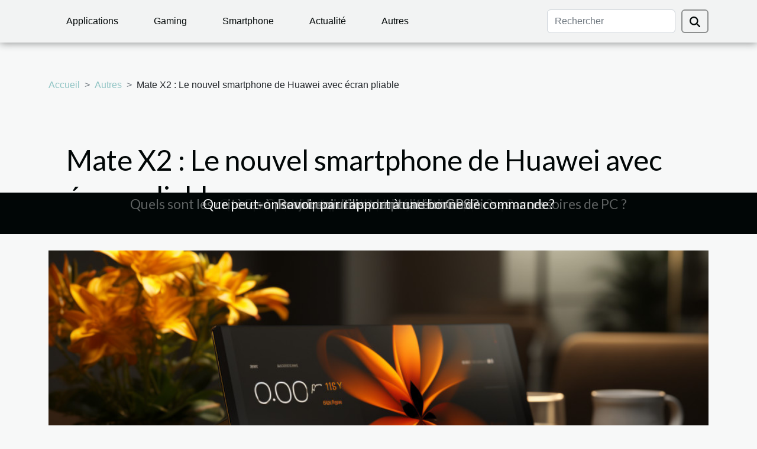

--- FILE ---
content_type: text/html; charset=UTF-8
request_url: https://www.buytargetedtraffic.com/mate-x2-le-nouvel-smartphone-de-huawei-avec-ecran-pliable
body_size: 7909
content:
<!DOCTYPE html>
    <html lang="fr">
<head>
    <meta charset="utf-8">
    <meta name="viewport" content="width=device-width, initial-scale=1">
    <title>Mate X2 : Le nouvel smartphone de Huawei avec écran pliable</title>

<meta name="description" content="">

<meta name="robots" content="index,follow" />
<link rel="icon" type="image/png" href="/favicon.png" />


    <link rel="stylesheet" href="/css/style2.css">
</head>
<body>
    <header>
    <div class="container-fluid d-flex justify-content-center">
        <nav class="navbar container navbar-expand-xl m-0 pt-3 pb-3">
            <div class="container-fluid">
                <button class="navbar-toggler" type="button" data-bs-toggle="collapse" data-bs-target="#navbarSupportedContent" aria-controls="navbarSupportedContent" aria-expanded="false" aria-label="Toggle navigation">
                    <svg xmlns="http://www.w3.org/2000/svg" fill="currentColor" class="bi bi-list" viewBox="0 0 16 16">
                        <path fill-rule="evenodd" d="M2.5 12a.5.5 0 0 1 .5-.5h10a.5.5 0 0 1 0 1H3a.5.5 0 0 1-.5-.5m0-4a.5.5 0 0 1 .5-.5h10a.5.5 0 0 1 0 1H3a.5.5 0 0 1-.5-.5m0-4a.5.5 0 0 1 .5-.5h10a.5.5 0 0 1 0 1H3a.5.5 0 0 1-.5-.5"></path>
                    </svg>
                </button>
                <div class="collapse navbar-collapse" id="navbarSupportedContent">
                    <ul class="navbar-nav">
                                                    <li class="nav-item">
    <a href="/applications" class="nav-link">Applications</a>
    </li>
                                    <li class="nav-item">
    <a href="/gaming" class="nav-link">Gaming</a>
    </li>
                                    <li class="nav-item">
    <a href="/smartphone" class="nav-link">Smartphone</a>
    </li>
                                    <li class="nav-item">
    <a href="/actualite" class="nav-link">Actualité</a>
    </li>
                                    <li class="nav-item">
    <a href="/autres" class="nav-link">Autres</a>
    </li>
                            </ul>
                    <form class="d-flex" role="search" method="get" action="/search">
    <input type="search" class="form-control"  name="q" placeholder="Rechercher" aria-label="Rechercher"  pattern=".*\S.*" required>
    <button type="submit" class="btn">
        <svg xmlns="http://www.w3.org/2000/svg" width="18px" height="18px" fill="currentColor" viewBox="0 0 512 512">
                    <path d="M416 208c0 45.9-14.9 88.3-40 122.7L502.6 457.4c12.5 12.5 12.5 32.8 0 45.3s-32.8 12.5-45.3 0L330.7 376c-34.4 25.2-76.8 40-122.7 40C93.1 416 0 322.9 0 208S93.1 0 208 0S416 93.1 416 208zM208 352a144 144 0 1 0 0-288 144 144 0 1 0 0 288z"/>
                </svg>
    </button>
</form>
                </div>
            </div>
        </nav>
    </div>
</header>
<div class="container">
        <nav aria-label="breadcrumb"
               style="--bs-breadcrumb-divider: '&gt;';" >
            <ol class="breadcrumb">
                <li class="breadcrumb-item"><a href="/">Accueil</a></li>
                                    <li class="breadcrumb-item  active ">
                        <a href="/autres" title="Autres">Autres</a>                    </li>
                                <li class="breadcrumb-item">
                    Mate X2 : Le nouvel smartphone de Huawei avec écran pliable                </li>
            </ol>
        </nav>
    </div>
<div class="container-fluid">
    <main class="container sidebar-left mt-2">
        <div class="row">
            <div>
                                    <h1>
                        Mate X2 : Le nouvel smartphone de Huawei avec écran pliable                    </h1>
                
                    <img class="img-fluid" src="/images/mate-x2-le-nouvel-smartphone-de-huawei-avec-ecran-pliable.jpeg" alt="Mate X2 : Le nouvel smartphone de Huawei avec écran pliable">
            </div>

            <aside class="col-lg-3 order-2 order-lg-1 col-12 aside-left">
            <!--     -->

                <div class="list-flat-img">
                    <h2>Nouveaux articles</h2>                            <section>

                    <figure><a href="/comment-choisir-son-professeur-de-maths-pour-des-lecons-en-ligne" title="Comment choisir son professeur de maths pour des leçons en ligne ?"><img class="d-block w-100" src="/images/comment-choisir-son-professeur-de-maths-pour-des-lecons-en-ligne.jpg" alt="Comment choisir son professeur de maths pour des leçons en ligne ?"></a></figure>                    
                    <div>
                        <h3><a href="/comment-choisir-son-professeur-de-maths-pour-des-lecons-en-ligne" title="Comment choisir son professeur de maths pour des leçons en ligne ?">Comment choisir son professeur de maths pour des leçons en ligne ?</a></h3>                        <div>  
Trouver le bon professeur de maths pour des leçons en ligne peut transformer l'apprentissage...</div>                    </div>
                </section>
                            <section>

                    <figure><a href="/quels-sont-les-formats-de-fichier-ideaux-pour-sauvegarder-vos-documents-numerises" title="Quels sont les formats de fichier idéaux pour sauvegarder vos documents numérisés ?"><img class="d-block w-100" src="/images/quels-sont-les-formats-de-fichier-ideaux-pour-sauvegarder-vos-documents-numerises.jpeg" alt="Quels sont les formats de fichier idéaux pour sauvegarder vos documents numérisés ?"></a></figure>                    
                    <div>
                        <h3><a href="/quels-sont-les-formats-de-fichier-ideaux-pour-sauvegarder-vos-documents-numerises" title="Quels sont les formats de fichier idéaux pour sauvegarder vos documents numérisés ?">Quels sont les formats de fichier idéaux pour sauvegarder vos documents numérisés ?</a></h3>                        <div>
La gestion des documents numérisés est devenue une question essentielle à l’ère du numérique....</div>                    </div>
                </section>
                            <section>

                    <figure><a href="/comment-le-portage-salarial-renforce-la-securite-des-freelances" title="Comment le portage salarial renforce la sécurité des freelances"><img class="d-block w-100" src="/images/comment-le-portage-salarial-renforce-la-securite-des-freelances.jpg" alt="Comment le portage salarial renforce la sécurité des freelances"></a></figure>                    
                    <div>
                        <h3><a href="/comment-le-portage-salarial-renforce-la-securite-des-freelances" title="Comment le portage salarial renforce la sécurité des freelances">Comment le portage salarial renforce la sécurité des freelances</a></h3>                        <div>
Le portage salarial connaît un essor fulgurant parmi les travailleurs indépendants désireux de...</div>                    </div>
                </section>
                            <section>

                    <figure><a href="/comment-linfogerance-peut-transformer-la-gestion-de-votre-parc-informatique" title="Comment l&#039;infogérance peut transformer la gestion de votre parc informatique"><img class="d-block w-100" src="/images/comment-linfogerance-peut-transformer-la-gestion-de-votre-parc-informatique.jpeg" alt="Comment l&#039;infogérance peut transformer la gestion de votre parc informatique"></a></figure>                    
                    <div>
                        <h3><a href="/comment-linfogerance-peut-transformer-la-gestion-de-votre-parc-informatique" title="Comment l&#039;infogérance peut transformer la gestion de votre parc informatique">Comment l'infogérance peut transformer la gestion de votre parc informatique</a></h3>                        <div>
La gestion du parc informatique représente un enjeu majeur pour la performance et la sécurité des...</div>                    </div>
                </section>
                            <section>

                    <figure><a href="/optimiser-la-duree-de-vie-de-la-batterie-sur-les-derniers-modeles-dordinateurs-portables" title="Optimiser la durée de vie de la batterie sur les derniers modèles d&#039;ordinateurs portables"><img class="d-block w-100" src="/images/optimiser-la-duree-de-vie-de-la-batterie-sur-les-derniers-modeles-dordinateurs-portables.jpg" alt="Optimiser la durée de vie de la batterie sur les derniers modèles d&#039;ordinateurs portables"></a></figure>                    
                    <div>
                        <h3><a href="/optimiser-la-duree-de-vie-de-la-batterie-sur-les-derniers-modeles-dordinateurs-portables" title="Optimiser la durée de vie de la batterie sur les derniers modèles d&#039;ordinateurs portables">Optimiser la durée de vie de la batterie sur les derniers modèles d'ordinateurs portables</a></h3>                        <div>
Prolonger la durée de vie de la batterie est devenu essentiel pour profiter pleinement des...</div>                    </div>
                </section>
                            <section>

                    <figure><a href="/exploiter-les-capacites-de-lia-pour-revolutionner-la-redaction-de-contenu-web" title="Exploiter les capacités de l&#039;IA pour révolutionner la rédaction de contenu web"><img class="d-block w-100" src="/images/exploiter-les-capacites-de-lia-pour-revolutionner-la-redaction-de-contenu-web.jpg" alt="Exploiter les capacités de l&#039;IA pour révolutionner la rédaction de contenu web"></a></figure>                    
                    <div>
                        <h3><a href="/exploiter-les-capacites-de-lia-pour-revolutionner-la-redaction-de-contenu-web" title="Exploiter les capacités de l&#039;IA pour révolutionner la rédaction de contenu web">Exploiter les capacités de l'IA pour révolutionner la rédaction de contenu web</a></h3>                        <div>
À l’ère du numérique, exploiter les capacités de l’intelligence artificielle bouleverse les...</div>                    </div>
                </section>
                                    </div>
            </aside>

            <div class="col-lg-9 order-1 order-lg-2 col-12 main">
                <article><div><p>Le géant de la technologie mobile Huawei vient encore de surprendre le monde avec son nouvel appareil Mate X2. Cette nouvelle merveille de Huawei dispose d’un double écran pliable. Cet appareil vient à point normé pour confirmer la capacité de Huawei à pouvoir supporter la rude concurrence qui est sur le marché actuel. C’est aussi le smartphone les plus appréciés par les admirateurs de Huawei. Découvrez dans cet article les différentes informations concernant le MateX2<br />
 Lancement officiel du Huawei Mate X2.<br />
Le nouveau smartphone de Huawei coûte un peu plus de 2 784 $. Cela vaut bien la peine, car le géant de la téléphonie mobile a apporté de grands changements dans la fabrication du Mae X2. En clair, le Mate X2 est un appareil qui est constitué de doubles écrans pliables à l’image de celui de Galaxy Fold.<br />
Il est important de savoir que cet écran qui s’ouvre comme un livre dispose plusieurs avantages. C’est bien la raison qui a amené Huawei à produire ce smartphone. L’une des premières raisons est que le style de cet appareil permet de bien protéger l’écran contre tous les éventuels accidents et les différents facteurs de pollution. Puisque l’une des parties du téléphone que l’on protège à tout prix est l’écran. C’est la raison pour laquelle le double écran de Mate X2 est pliable.<br />
Mate X2 est différent des modèles à écran pliable<br />
La seconde raison, qui a conduit Huawei à prendre la décision de se lancer dans la concurrence avec les autres modèles qui existe avant le Mate X2 est que son écran à lui est différent des autres et dispose de plusieurs qualités. Au nombre de ces qualités on a :  l’écran de la Mate X2 présente une surface bien plane lorsqu’il est déplié, cet écran est aussi résistant aux petits coups. Car l’écran a une épaisseur de 4,4 contre 8,2 mm.</p><div>
                    <fieldset><time datetime="2021-03-10 20:17:42">Mercredi 10/03/2021 20h</time>                        <ul>
                    <li><a href="https://www.linkedin.com/shareArticle?url=https://www.buytargetedtraffic.com/mate-x2-le-nouvel-smartphone-de-huawei-avec-ecran-pliable&amp;title=Mate X2 : Le nouvel smartphone de Huawei avec écran pliable" rel="nofollow" target="_blank"><i class="social-linkedin"></i></a></li>
                    <li><a href="https://twitter.com/share?url=https://www.buytargetedtraffic.com/mate-x2-le-nouvel-smartphone-de-huawei-avec-ecran-pliable&amp;text=Mate X2 : Le nouvel smartphone de Huawei avec écran pliable" rel="nofollow" target="_blank"><i class="social-twitter"></i></a></li>
                    <li><a href="https://www.facebook.com/sharer.php?u=https://www.buytargetedtraffic.com/mate-x2-le-nouvel-smartphone-de-huawei-avec-ecran-pliable" rel="nofollow" target="_blank"><i class="social-facebook"></i></a></li>
            </ul></fieldset></article>            </div>
        </div>
        <section class="big-list">
        <div class="container">
            <h2>Articles similaires</h2>            <div class="row">
                                    <div class="col-12 col-lg-3 col-md-6 mb-4">
                        <figure><a href="/comment-choisir-la-meilleure-camera-de-surveillance-pour-votre-domicile" title="Comment choisir la meilleure caméra de surveillance pour votre domicile"><img class="img-fluid" src="/images/comment-choisir-la-meilleure-camera-de-surveillance-pour-votre-domicile.jpg" alt="Comment choisir la meilleure caméra de surveillance pour votre domicile"></a></figure><figcaption>Comment choisir la meilleure caméra de surveillance pour votre domicile</figcaption>                        <div>

                            <h3><a href="/comment-choisir-la-meilleure-camera-de-surveillance-pour-votre-domicile" title="Comment choisir la meilleure caméra de surveillance pour votre domicile">Comment choisir la meilleure caméra de surveillance pour votre domicile</a></h3>

                            
                            <time datetime="2024-12-07 02:40:03">Samedi 07/12/2024 2h</time>                            <div>
La sécurité domestique est une préoccupation majeure pour de nombreux foyers, et les caméras de...</div>                                                    </div>
                    </div>
                                    <div class="col-12 col-lg-3 col-md-6 mb-4">
                        <figure><a href="/limportance-de-lux-aux-yeux-de-google-lessentiel-a-retenir" title="L’importance de l’UX aux yeux de Google : l’essentiel à retenir"><img class="img-fluid" src="/images/limportance-de-lux-aux-yeux-de-google-lessentiel-a-retenir.jpg" alt="L’importance de l’UX aux yeux de Google : l’essentiel à retenir"></a></figure><figcaption>L’importance de l’UX aux yeux de Google : l’essentiel à retenir</figcaption>                        <div>

                            <h3><a href="/limportance-de-lux-aux-yeux-de-google-lessentiel-a-retenir" title="L’importance de l’UX aux yeux de Google : l’essentiel à retenir">L’importance de l’UX aux yeux de Google : l’essentiel à retenir</a></h3>

                            
                            <time datetime="2024-01-20 00:02:02">Samedi 20/01/2024 0h</time>                            <div>Pour indexer et classer les sites par ordre de pertinence, le moteur de recherche Google s’appuie sur...</div>                                                    </div>
                    </div>
                                    <div class="col-12 col-lg-3 col-md-6 mb-4">
                        <figure><a href="/messagerie-ikme-de-infomaniak-pourquoi-doit-on-lutiliser" title="Messagerie Ik.me de infomaniak : pourquoi doit-on l’utiliser ?"><img class="img-fluid" src="/images/messagerie-ikme-de-infomaniak-pourquoi-doit-on-lutiliser.jpg" alt="Messagerie Ik.me de infomaniak : pourquoi doit-on l’utiliser ?"></a></figure><figcaption>Messagerie Ik.me de infomaniak : pourquoi doit-on l’utiliser ?</figcaption>                        <div>

                            <h3><a href="/messagerie-ikme-de-infomaniak-pourquoi-doit-on-lutiliser" title="Messagerie Ik.me de infomaniak : pourquoi doit-on l’utiliser ?">Messagerie Ik.me de infomaniak : pourquoi doit-on l’utiliser ?</a></h3>

                            
                            <time datetime="2023-10-24 17:50:29">Mardi 24/10/2023 17h</time>                            <div>Depuis plusieurs années, le géant suisse Infomaniak à longtemps prouver de quoi il est capable dans le...</div>                                                    </div>
                    </div>
                                    <div class="col-12 col-lg-3 col-md-6 mb-4">
                        <figure><a href="/que-faut-il-savoir-sur-le-choix-de-son-hebergeur-web" title="Que faut-il savoir sur le choix de son hébergeur web ?"><img class="img-fluid" src="/images/que-faut-il-savoir-sur-le-choix-de-son-hebergeur-web.jpeg" alt="Que faut-il savoir sur le choix de son hébergeur web ?"></a></figure><figcaption>Que faut-il savoir sur le choix de son hébergeur web ?</figcaption>                        <div>

                            <h3><a href="/que-faut-il-savoir-sur-le-choix-de-son-hebergeur-web" title="Que faut-il savoir sur le choix de son hébergeur web ?">Que faut-il savoir sur le choix de son hébergeur web ?</a></h3>

                            
                            <time datetime="2023-10-24 17:50:28">Mardi 24/10/2023 17h</time>                            <div>Vous êtes entrepreneur et vous voulez créer votre propre site web afin de pouvoir publier sur celui-ci. Que...</div>                                                    </div>
                    </div>
                                    <div class="col-12 col-lg-3 col-md-6 mb-4">
                        <figure><a href="/lessentiel-a-comprendre-sur-la-loi-de-pareto" title="L’essentiel à comprendre sur la loi de Pareto"><img class="img-fluid" src="/images/lessentiel-a-comprendre-sur-la-loi-de-pareto.jpeg" alt="L’essentiel à comprendre sur la loi de Pareto"></a></figure><figcaption>L’essentiel à comprendre sur la loi de Pareto</figcaption>                        <div>

                            <h3><a href="/lessentiel-a-comprendre-sur-la-loi-de-pareto" title="L’essentiel à comprendre sur la loi de Pareto">L’essentiel à comprendre sur la loi de Pareto</a></h3>

                            
                            <time datetime="2023-09-25 02:08:02">Lundi 25/09/2023 2h</time>                            <div>Encore dénommée principe de Pareto ou la règle des 80/20, la loi de Pareto n’est rien d’autre qu’une...</div>                                                    </div>
                    </div>
                                    <div class="col-12 col-lg-3 col-md-6 mb-4">
                        <figure><a href="/les-defis-et-opportunites-pour-le-commerce-en-ligne-dans-la-region-caraibe" title="Les défis et opportunités pour le commerce en ligne dans la région caraïbe"><img class="img-fluid" src="/images/les-defis-et-opportunites-pour-le-commerce-en-ligne-dans-la-region-caraibe.jpeg" alt="Les défis et opportunités pour le commerce en ligne dans la région caraïbe"></a></figure><figcaption>Les défis et opportunités pour le commerce en ligne dans la région caraïbe</figcaption>                        <div>

                            <h3><a href="/les-defis-et-opportunites-pour-le-commerce-en-ligne-dans-la-region-caraibe" title="Les défis et opportunités pour le commerce en ligne dans la région caraïbe">Les défis et opportunités pour le commerce en ligne dans la région caraïbe</a></h3>

                            
                            <time datetime="2023-09-11 16:17:36">Lundi 11/09/2023 16h</time>                            <div>
L’essor rapide du commerce en ligne, un phénomène mondial qui ne cesse de s&rsquo;imposer comme une réalité...</div>                                                    </div>
                    </div>
                                    <div class="col-12 col-lg-3 col-md-6 mb-4">
                        <figure><a href="/guide-etape-par-etape-pour-assembler-un-pc-gamer-avec-un-budget-limite" title="Guide étape par étape pour assembler un PC Gamer avec un budget limité"><img class="img-fluid" src="/images/guide-etape-par-etape-pour-assembler-un-pc-gamer-avec-un-budget-limite.jpg" alt="Guide étape par étape pour assembler un PC Gamer avec un budget limité"></a></figure><figcaption>Guide étape par étape pour assembler un PC Gamer avec un budget limité</figcaption>                        <div>

                            <h3><a href="/guide-etape-par-etape-pour-assembler-un-pc-gamer-avec-un-budget-limite" title="Guide étape par étape pour assembler un PC Gamer avec un budget limité">Guide étape par étape pour assembler un PC Gamer avec un budget limité</a></h3>

                            
                            <time datetime="2023-08-02 18:38:03">Mercredi 02/08/2023 18h</time>                            <div>
Si vous êtes un amateur de jeux vidéo, vous savez combien il est important d&rsquo;avoir un PC qui ait...</div>                                                    </div>
                    </div>
                                    <div class="col-12 col-lg-3 col-md-6 mb-4">
                        <figure><a href="/quels-sont-les-meilleurs-casques-ps5-derniere-generation" title="Quels sont les meilleurs casques PS5 dernière génération ?"><img class="img-fluid" src="/images/quels-sont-les-meilleurs-casques-ps5-derniere-generation.jpg" alt="Quels sont les meilleurs casques PS5 dernière génération ?"></a></figure><figcaption>Quels sont les meilleurs casques PS5 dernière génération ?</figcaption>                        <div>

                            <h3><a href="/quels-sont-les-meilleurs-casques-ps5-derniere-generation" title="Quels sont les meilleurs casques PS5 dernière génération ?">Quels sont les meilleurs casques PS5 dernière génération ?</a></h3>

                            
                            <time datetime="2023-07-16 03:16:02">Dimanche 16/07/2023 3h</time>                            <div>Pour vivre un moment gamer particulier, il convient de disposer de meilleurs équipements. Pour avoir de...</div>                                                    </div>
                    </div>
                                    <div class="col-12 col-lg-3 col-md-6 mb-4">
                        <figure><a href="/que-pouvez-vous-avoir-avec-sokeo" title="Que pouvez-vous avoir avec Sokeo ?"><img class="img-fluid" src="/images/que-pouvez-vous-avoir-avec-sokeo.jpg" alt="Que pouvez-vous avoir avec Sokeo ?"></a></figure><figcaption>Que pouvez-vous avoir avec Sokeo ?</figcaption>                        <div>

                            <h3><a href="/que-pouvez-vous-avoir-avec-sokeo" title="Que pouvez-vous avoir avec Sokeo ?">Que pouvez-vous avoir avec Sokeo ?</a></h3>

                            
                            <time datetime="2023-03-05 01:04:01">Dimanche 05/03/2023 1h</time>                            <div>Vous êtes chef d&rsquo;entreprise et vous désirez vous faire mieux connaître et avoir plus de visibilité ou...</div>                                                    </div>
                    </div>
                                    <div class="col-12 col-lg-3 col-md-6 mb-4">
                        <figure><a href="/quelques-termes-sur-lunivers-de-snapchat" title="Quelques termes sur l’univers de Snapchat"><img class="img-fluid" src="/images/quelques-termes-sur-lunivers-de-snapchat.jpeg" alt="Quelques termes sur l’univers de Snapchat"></a></figure><figcaption>Quelques termes sur l’univers de Snapchat</figcaption>                        <div>

                            <h3><a href="/quelques-termes-sur-lunivers-de-snapchat" title="Quelques termes sur l’univers de Snapchat">Quelques termes sur l’univers de Snapchat</a></h3>

                            
                            <time datetime="2023-02-16 00:04:02">Jeudi 16/02/2023 0h</time>                            <div>Snapchat est un réseau de petites vidéos instantanées qui sont envoyées à des amis et sont visibles pendant...</div>                                                    </div>
                    </div>
                                    <div class="col-12 col-lg-3 col-md-6 mb-4">
                        <figure><a href="/comment-faire-une-capture-decran-snapchat-discretement" title="Comment faire une capture d’écran Snapchat discrètement ?"><img class="img-fluid" src="/images/comment-faire-une-capture-decran-snapchat-discretement.jpg" alt="Comment faire une capture d’écran Snapchat discrètement ?"></a></figure><figcaption>Comment faire une capture d’écran Snapchat discrètement ?</figcaption>                        <div>

                            <h3><a href="/comment-faire-une-capture-decran-snapchat-discretement" title="Comment faire une capture d’écran Snapchat discrètement ?">Comment faire une capture d’écran Snapchat discrètement ?</a></h3>

                            
                            <time datetime="2023-01-31 23:28:02">Mardi 31/01/2023 23h</time>                            <div>Il s’agit d’une application de chat où vos discussions ou clichés s’auto-supprime systématiquement après...</div>                                                    </div>
                    </div>
                                    <div class="col-12 col-lg-3 col-md-6 mb-4">
                        <figure><a href="/avantages-des-chatbots-gpt-3-sur-le-service-client" title="Avantages des chatbots GPT-3 sur le service client"><img class="img-fluid" src="/images/avantages-des-chatbots-gpt-3-sur-le-service-client.jpg" alt="Avantages des chatbots GPT-3 sur le service client"></a></figure><figcaption>Avantages des chatbots GPT-3 sur le service client</figcaption>                        <div>

                            <h3><a href="/avantages-des-chatbots-gpt-3-sur-le-service-client" title="Avantages des chatbots GPT-3 sur le service client">Avantages des chatbots GPT-3 sur le service client</a></h3>

                            
                            <time datetime="2023-01-24 09:30:03">Mardi 24/01/2023 9h</time>                            <div>Voici les différentes façons dont la prise en charge de votre service client par un IA peut être avantageuse...</div>                                                    </div>
                    </div>
                                    <div class="col-12 col-lg-3 col-md-6 mb-4">
                        <figure><a href="/achat-dune-voiture-telecommandee-ou-rendre-pour-avoir-un-modele-adapte-pour-votre-enfant" title="Achat d’une voiture télécommandée : où rendre pour avoir un modèle adapté pour votre enfant ?"><img class="img-fluid" src="/images/achat-dune-voiture-telecommandee-ou-rendre-pour-avoir-un-modele-adapte-pour-votre-enfant.jpg" alt="Achat d’une voiture télécommandée : où rendre pour avoir un modèle adapté pour votre enfant ?"></a></figure><figcaption>Achat d’une voiture télécommandée : où rendre pour avoir un modèle adapté pour votre enfant ?</figcaption>                        <div>

                            <h3><a href="/achat-dune-voiture-telecommandee-ou-rendre-pour-avoir-un-modele-adapte-pour-votre-enfant" title="Achat d’une voiture télécommandée : où rendre pour avoir un modèle adapté pour votre enfant ?">Achat d’une voiture télécommandée : où rendre pour avoir un modèle adapté pour votre enfant ?</a></h3>

                            
                            <time datetime="2023-01-03 23:58:02">Mardi 03/01/2023 23h</time>                            <div>Pour un enfant, se divertir est un besoin vital. Les jeux et loisirs permettent aux enfants de s’épanouir et...</div>                                                    </div>
                    </div>
                                    <div class="col-12 col-lg-3 col-md-6 mb-4">
                        <figure><a href="/tendances-papier-peint-3d" title="Tendances : Papier peint 3D"><img class="img-fluid" src="/images/tendances-papier-peint-3d.jpg" alt="Tendances : Papier peint 3D"></a></figure><figcaption>Tendances : Papier peint 3D</figcaption>                        <div>

                            <h3><a href="/tendances-papier-peint-3d" title="Tendances : Papier peint 3D">Tendances : Papier peint 3D</a></h3>

                            
                            <time datetime="2022-12-20 20:36:02">Mardi 20/12/2022 20h</time>                            <div>Inspirés par les nouvelles technologies 3D, les créateurs de papiers peints explorent cette nouvelle...</div>                                                    </div>
                    </div>
                                    <div class="col-12 col-lg-3 col-md-6 mb-4">
                        <figure><a href="/quels-sont-les-differents-types-de-clavier" title="Quels sont les différents types de clavier ?"><img class="img-fluid" src="/images/quels-sont-les-differents-types-de-clavier.jpeg" alt="Quels sont les différents types de clavier ?"></a></figure><figcaption>Quels sont les différents types de clavier ?</figcaption>                        <div>

                            <h3><a href="/quels-sont-les-differents-types-de-clavier" title="Quels sont les différents types de clavier ?">Quels sont les différents types de clavier ?</a></h3>

                            
                            <time datetime="2022-12-11 19:52:02">Dimanche 11/12/2022 19h</time>                            <div>Un clavier est un dispositif qui vous permet d&rsquo;appuyer sur des touches pour exécuter diverses...</div>                                                    </div>
                    </div>
                                    <div class="col-12 col-lg-3 col-md-6 mb-4">
                        <figure><a href="/quelques-bienfaits-de-la-corde-a-sauter-connectee" title="Quelques bienfaits de la corde à sauter connectée"><img class="img-fluid" src="/images/quelques-bienfaits-de-la-corde-a-sauter-connectee.jpg" alt="Quelques bienfaits de la corde à sauter connectée"></a></figure><figcaption>Quelques bienfaits de la corde à sauter connectée</figcaption>                        <div>

                            <h3><a href="/quelques-bienfaits-de-la-corde-a-sauter-connectee" title="Quelques bienfaits de la corde à sauter connectée">Quelques bienfaits de la corde à sauter connectée</a></h3>

                            
                            <time datetime="2022-12-11 15:08:03">Dimanche 11/12/2022 15h</time>                            <div>La corde à sauter connectée est l&rsquo;un des exercices les plus dynamiques et les plus courants dans les...</div>                                                    </div>
                    </div>
                                    <div class="col-12 col-lg-3 col-md-6 mb-4">
                        <figure><a href="/conseils-pour-choisir-une-cartouche-dimprimante" title="Conseils pour choisir une cartouche d’imprimante"><img class="img-fluid" src="/images/conseils-pour-choisir-une-cartouche-dimprimante.jpg" alt="Conseils pour choisir une cartouche d’imprimante"></a></figure><figcaption>Conseils pour choisir une cartouche d’imprimante</figcaption>                        <div>

                            <h3><a href="/conseils-pour-choisir-une-cartouche-dimprimante" title="Conseils pour choisir une cartouche d’imprimante">Conseils pour choisir une cartouche d’imprimante</a></h3>

                            
                            <time datetime="2022-12-03 23:36:02">Samedi 03/12/2022 23h</time>                            <div>Trouver la bonne cartouche d’imprimante peut sembler une tâche écrasante lorsque vous devez passer au crible...</div>                                                    </div>
                    </div>
                                    <div class="col-12 col-lg-3 col-md-6 mb-4">
                        <figure><a href="/quel-ecran-choisir-pour-jouer-sur-ps5" title="Quel écran choisir pour jouer sur ps5 ?"><img class="img-fluid" src="/images/quel-ecran-choisir-pour-jouer-sur-ps5.jpg" alt="Quel écran choisir pour jouer sur ps5 ?"></a></figure><figcaption>Quel écran choisir pour jouer sur ps5 ?</figcaption>                        <div>

                            <h3><a href="/quel-ecran-choisir-pour-jouer-sur-ps5" title="Quel écran choisir pour jouer sur ps5 ?">Quel écran choisir pour jouer sur ps5 ?</a></h3>

                            
                            <time datetime="2022-11-30 14:10:02">Mercredi 30/11/2022 14h</time>                            <div>La PlayStation 5 suscite un véritable engouement de la part des amateurs de jeux vidéos. Cette PlayStation...</div>                                                    </div>
                    </div>
                                    <div class="col-12 col-lg-3 col-md-6 mb-4">
                        <figure><a href="/quelques-criteres-pour-bien-choisir-votre-smartphone" title="Quelques critères pour bien choisir votre smartphone"><img class="img-fluid" src="/images/quelques-criteres-pour-bien-choisir-votre-smartphone.jpeg" alt="Quelques critères pour bien choisir votre smartphone"></a></figure><figcaption>Quelques critères pour bien choisir votre smartphone</figcaption>                        <div>

                            <h3><a href="/quelques-criteres-pour-bien-choisir-votre-smartphone" title="Quelques critères pour bien choisir votre smartphone">Quelques critères pour bien choisir votre smartphone</a></h3>

                            
                            <time datetime="2022-11-18 23:46:01">Vendredi 18/11/2022 23h</time>                            <div>Aujourd’hui, il existe plusieurs sortes de smartphones avec différentes fonctionnalités. Si vous avez juste...</div>                                                    </div>
                    </div>
                                    <div class="col-12 col-lg-3 col-md-6 mb-4">
                        <figure><a href="/comment-comprendre-la-securite-du-reseau" title="Comment comprendre la sécurité du réseau ?"><img class="img-fluid" src="/images/comment-comprendre-la-securite-du-reseau.jpg" alt="Comment comprendre la sécurité du réseau ?"></a></figure><figcaption>Comment comprendre la sécurité du réseau ?</figcaption>                        <div>

                            <h3><a href="/comment-comprendre-la-securite-du-reseau" title="Comment comprendre la sécurité du réseau ?">Comment comprendre la sécurité du réseau ?</a></h3>

                            
                            <time datetime="2022-10-31 09:08:02">Lundi 31/10/2022 9h</time>                            <div>Pour la fiabilité des dispositifs qui constituent votre entreprise, il est important de faire recours à la...</div>                                                    </div>
                    </div>
                                    <div class="col-12 col-lg-3 col-md-6 mb-4">
                        <figure><a href="/comment-creer-son-site-e-commerce" title="Comment créer son site e-commerce ?"><img class="img-fluid" src="/images/comment-creer-son-site-e-commerce.jpg" alt="Comment créer son site e-commerce ?"></a></figure><figcaption>Comment créer son site e-commerce ?</figcaption>                        <div>

                            <h3><a href="/comment-creer-son-site-e-commerce" title="Comment créer son site e-commerce ?">Comment créer son site e-commerce ?</a></h3>

                            
                            <time datetime="2022-10-07 20:24:02">Vendredi 07/10/2022 20h</time>                            <div>Souhaitez-vous avoir votre propre site de commerce en ligne&nbsp;? Si oui sachez que c’est une meilleure idée...</div>                                                    </div>
                    </div>
                                    <div class="col-12 col-lg-3 col-md-6 mb-4">
                        <figure><a href="/les-jeux-video-et-la-realite-virtuelle" title="Les jeux vidéo et la réalité virtuelle"><img class="img-fluid" src="/images/les-jeux-video-et-la-realite-virtuelle.jpeg" alt="Les jeux vidéo et la réalité virtuelle"></a></figure><figcaption>Les jeux vidéo et la réalité virtuelle</figcaption>                        <div>

                            <h3><a href="/les-jeux-video-et-la-realite-virtuelle" title="Les jeux vidéo et la réalité virtuelle">Les jeux vidéo et la réalité virtuelle</a></h3>

                            
                            <time datetime="2022-10-05 01:20:03">Mercredi 05/10/2022 1h</time>                            <div>La réalité virtuelle est un secteur en plein essor surtout depuis la pandémie, elle est surtout utilisée...</div>                                                    </div>
                    </div>
                                    <div class="col-12 col-lg-3 col-md-6 mb-4">
                        <figure><a href="/quels-sont-les-criteres-a-prendre-en-compte-pour-bien-choisir-ses-accessoires-de-pc" title="Quels sont les critères à prendre en compte pour bien choisir ses accessoires de PC ?"><img class="img-fluid" src="/images/quels-sont-les-criteres-a-prendre-en-compte-pour-bien-choisir-ses-accessoires-de-pc.jpg" alt="Quels sont les critères à prendre en compte pour bien choisir ses accessoires de PC ?"></a></figure><figcaption>Quels sont les critères à prendre en compte pour bien choisir ses accessoires de PC ?</figcaption>                        <div>

                            <h3><a href="/quels-sont-les-criteres-a-prendre-en-compte-pour-bien-choisir-ses-accessoires-de-pc" title="Quels sont les critères à prendre en compte pour bien choisir ses accessoires de PC ?">Quels sont les critères à prendre en compte pour bien choisir ses accessoires de PC ?</a></h3>

                            
                            <time datetime="2022-09-27 08:02:41">Mardi 27/09/2022 8h</time>                            <div>Si vous possédez un PC, vous comprendrez à quel point les accessoires sont importants. Ces derniers...</div>                                                    </div>
                    </div>
                                    <div class="col-12 col-lg-3 col-md-6 mb-4">
                        <figure><a href="/pourquoi-utiliser-un-traceur-gps" title="Pourquoi utiliser un traceur GPS ?"><img class="img-fluid" src="/images/pourquoi-utiliser-un-traceur-gps.jpg" alt="Pourquoi utiliser un traceur GPS ?"></a></figure><figcaption>Pourquoi utiliser un traceur GPS ?</figcaption>                        <div>

                            <h3><a href="/pourquoi-utiliser-un-traceur-gps" title="Pourquoi utiliser un traceur GPS ?">Pourquoi utiliser un traceur GPS ?</a></h3>

                            
                            <time datetime="2022-09-26 18:52:01">Lundi 26/09/2022 18h</time>                            <div>Le traceur GPS est aujourd’hui un outil très utilisé par les professionnels pour suivre leurs véhicules ou...</div>                                                    </div>
                    </div>
                                    <div class="col-12 col-lg-3 col-md-6 mb-4">
                        <figure><a href="/que-peut-on-savoir-par-rapport-a-une-borne-de-commande" title="Que peut-on savoir par rapport à une borne de commande?"><img class="img-fluid" src="/images/que-peut-on-savoir-par-rapport-a-une-borne-de-commande.jpg" alt="Que peut-on savoir par rapport à une borne de commande?"></a></figure><figcaption>Que peut-on savoir par rapport à une borne de commande?</figcaption>                        <div>

                            <h3><a href="/que-peut-on-savoir-par-rapport-a-une-borne-de-commande" title="Que peut-on savoir par rapport à une borne de commande?">Que peut-on savoir par rapport à une borne de commande?</a></h3>

                            
                            <time datetime="2022-09-25 02:03:40">Dimanche 25/09/2022 2h</time>                            <div>La borne de commande est un outil que l&rsquo;on utilise dans les restaurants. C&rsquo;est un outil qui...</div>                                                    </div>
                    </div>
                            </div>
        </div>
    </section>
    
                
    </main>
</div>
<footer>
    <div class="container-fluid">
        <div class="container">
            <div class="row default-search">
                <div class="col-12 col-lg-4">
                    <form class="d-flex" role="search" method="get" action="/search">
    <input type="search" class="form-control"  name="q" placeholder="Rechercher" aria-label="Rechercher"  pattern=".*\S.*" required>
    <button type="submit" class="btn">
        <svg xmlns="http://www.w3.org/2000/svg" width="18px" height="18px" fill="currentColor" viewBox="0 0 512 512">
                    <path d="M416 208c0 45.9-14.9 88.3-40 122.7L502.6 457.4c12.5 12.5 12.5 32.8 0 45.3s-32.8 12.5-45.3 0L330.7 376c-34.4 25.2-76.8 40-122.7 40C93.1 416 0 322.9 0 208S93.1 0 208 0S416 93.1 416 208zM208 352a144 144 0 1 0 0-288 144 144 0 1 0 0 288z"/>
                </svg>
    </button>
</form>
                </div>
                <div class="col-12 col-lg-4">
                    <section>
            <div>
                <h3><a href="/applications" title="Applications">Applications</a></h3>                            </div>
        </section>
            <section>
            <div>
                <h3><a href="/gaming" title="Gaming">Gaming</a></h3>                            </div>
        </section>
            <section>
            <div>
                <h3><a href="/smartphone" title="Smartphone">Smartphone</a></h3>                            </div>
        </section>
            <section>
            <div>
                <h3><a href="/actualite" title="Actualité">Actualité</a></h3>                            </div>
        </section>
            <section>
            <div>
                <h3><a href="/autres" title="Autres">Autres</a></h3>                            </div>
        </section>
                        </div>
                <div class="col-12 col-lg-4">
                    Tous droits réservés 2026
                                    </div>
            </div>
        </div>
    </div>
</footer>
    <script src="https://cdn.jsdelivr.net/npm/bootstrap@5.0.2/dist/js/bootstrap.bundle.min.js" integrity="sha384-MrcW6ZMFYlzcLA8Nl+NtUVF0sA7MsXsP1UyJoMp4YLEuNSfAP+JcXn/tWtIaxVXM" crossorigin="anonymous"></script>
    </body>
</html>
